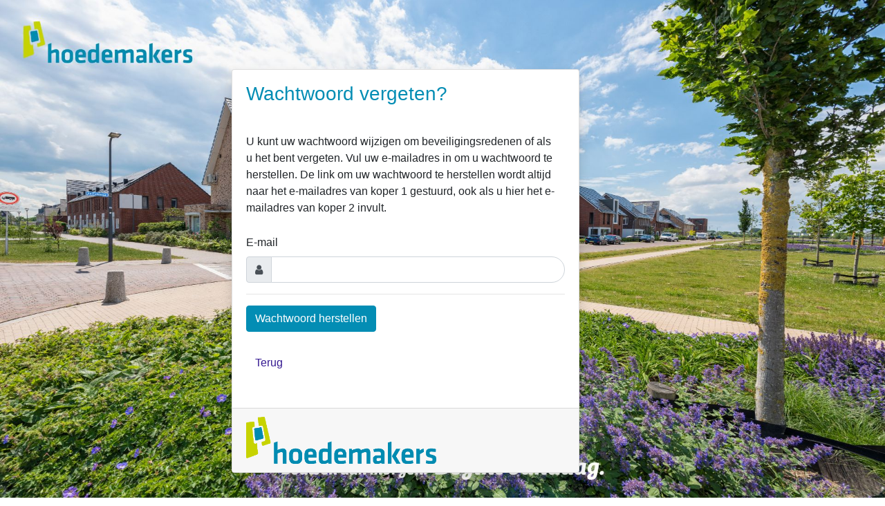

--- FILE ---
content_type: text/html; charset=utf-8
request_url: https://hoedemakers.hoomctrl.nl/NET/identity/account/forgotpassword/
body_size: 5401
content:

<!DOCTYPE html>
<html lang="en">
<head>
    <meta charset="utf-8" />
    <meta name="viewport" content="width=device-width, initial-scale=1.0" />
    <title>Wachtwoord vergeten? | HomeCtrl &#xA9; 2025</title>
    <link rel="stylesheet" href="/NET/assets/vendor/bootstrap/dist/css/bootstrap.min.css" />
    <link rel="stylesheet" href="/NET/css/site.css?v=jztGqRHKO7RUygTCOy14gHfEDlIDWbEQ_jSWnQEUbm8" />
    <link href="/NET/styles/hoedemakers/theme.css?v=_-l5j-VhhaCRMkuFzRALQZBzH9f-gLS8Cgmelichow4" rel="stylesheet" />
    <link href="/NET/assets/vendor/font-awesome/css/font-awesome.min.css" rel="stylesheet" />
    <link rel="shortcut icon" href="/NET/icons/favicon.ico/">
    
    <style>
        html {
            background: url(/NET/styles/hoedemakers/img/login-background.jpg) no-repeat center center fixed;
            -webkit-background-size: cover;
            -moz-background-size: cover;
            -o-background-size: cover;
            background-size: cover;
        }
        body{
            background-color:transparent;
        }

        .ab_center {
            height: 300px;
            position: absolute;
            margin-left: auto;
            margin-right: auto;
            margin-top: 00px;
            max-width: 1500px;
            top: 0;
            left: 0;
            right: 0;
            bottom: 0;
            padding: 100px 0;
        }
    </style>
</head>
<body>
   
    <div class="container-fluid">

        <div class="ab_center">

            
            <main role="main" class="pb-3"> 
                    <div class="row m-0">
                        <div class="col-lg-5 offset-lg-3">

                            <div class="card card-info card-login shadow">
                                <div class="card-body">
                                    <!-- Alle tekst staat in de SectionContent-->
<section>
    <form method="post" class="">
        <h3>Wachtwoord vergeten?</h3>
	<p>U kunt uw wachtwoord wijzigen om beveiligingsredenen of als u het bent vergeten. 
	Vul uw e-mailadres in om u wachtwoord te herstellen. De link om uw wachtwoord te herstellen wordt 
	altijd naar het e-mailadres van koper 1 gestuurd, ook als u hier het e-mailadres van koper 2 invult.</p>
        <div class="text-danger validation-summary-valid" data-valmsg-summary="true"><ul><li style="display:none"></li>
</ul></div>
        <div class="form-group">
            <label for="Input_Email">E-mail</label>
            <div class="input-group">
                <div class="input-group-prepend">
                    <span class="input-group-text"><i class="fa fa-user"></i></span>
                </div>
                <input class="form-control" type="email" data-val="true" data-val-email="Voer een geldig e-mailadres in" data-val-required="Het veld E-mail is verplicht" id="Input_Email" name="Input.Email" value="" />
            </div>
            <span class="text-danger field-validation-valid" data-valmsg-for="Input.Email" data-valmsg-replace="true"></span>
        </div>
        <hr />
        <div class="form-group">
            <button type="submit" class="btn btn-primary">Wachtwoord herstellen</button>
        </div>
        <div class="form-group">
            <p>
                <a class="btn btn-link" href="/NET/identity/account/login/">Terug</a>
            </p>
        </div>
    <input name="__RequestVerificationToken" type="hidden" value="CfDJ8G7oGAHdBZJGtFFPZlTOEKLRmlcYbnu3mgIrK2qaaAH0XmZtY_bOnCLRdo4vN-FrqfkkKelkccp5GKbY6sSGadJ4J9JAXOpjdQjzyS55vDnqGpvoEWGaWSvIlRM5ERfSK34pV5Ap2ukCBIxQbq9XESM" /></form>
</section>

                                </div>
                                <div class="card-footer">
                                    <img class="logo_nl" src="/NET/styles/hoedemakers/logo.png" />
                                </div>
                            </div>

                        </div>                   
                </div>
            </main>

        </div>
    </div>

    

    <script src="/NET/assets/vendor/jquery/jquery.min.js"></script>
    <script src="/NET/assets/vendor/bootstrap/dist/js/bootstrap.bundle.min.js"></script>
    <script src="/NET/js/site.js?v=-OlpkfLe0ACksFoUKUgHoWYg0bfv6r6EwJvprnh7ppQ"></script>

    
    

    <script src="https://ajax.aspnetcdn.com/ajax/jquery.validate/1.17.0/jquery.validate.min.js" crossorigin="anonymous" integrity="sha384-rZfj/ogBloos6wzLGpPkkOr/gpkBNLZ6b6yLy4o+ok+t/SAKlL5mvXLr0OXNi1Hp">
    </script>
<script>(window.jQuery && window.jQuery.validator||document.write("\u003Cscript src=\u0022/NET/assets/vendor/jquery-validate/jquery.validate.min.js\u0022 crossorigin=\u0022anonymous\u0022 integrity=\u0022sha384-rZfj/ogBloos6wzLGpPkkOr/gpkBNLZ6b6yLy4o\u002Bok\u002Bt/SAKlL5mvXLr0OXNi1Hp\u0022\u003E\u003C/script\u003E"));</script>
    <script src="https://ajax.aspnetcdn.com/ajax/jquery.validation.unobtrusive/3.2.9/jquery.validate.unobtrusive.min.js" crossorigin="anonymous" integrity="sha384-ifv0TYDWxBHzvAk2Z0n8R434FL1Rlv/Av18DXE43N/1rvHyOG4izKst0f2iSLdds">
    </script>
<script>(window.jQuery && window.jQuery.validator && window.jQuery.validator.unobtrusive||document.write("\u003Cscript src=\u0022/NET/assets/vendor/jquery-validation-unobtrusive/jquery.validate.unobtrusive.min.js\u0022 crossorigin=\u0022anonymous\u0022 integrity=\u0022sha384-ifv0TYDWxBHzvAk2Z0n8R434FL1Rlv/Av18DXE43N/1rvHyOG4izKst0f2iSLdds\u0022\u003E\u003C/script\u003E"));</script>



</body>
</html>


--- FILE ---
content_type: text/css
request_url: https://hoedemakers.hoomctrl.nl/NET/css/site.css?v=jztGqRHKO7RUygTCOy14gHfEDlIDWbEQ_jSWnQEUbm8
body_size: 3376
content:
/* Please see documentation at https://docs.microsoft.com/aspnet/core/client-side/bundling-and-minification
for details on configuring this project to bundle and minify static web assets. */

.required::after {
    content: " *";
    font-weight: bold;
    color: red;
}

img.logo_nl {
    max-height: 80px;
    width: 275px;
    object-fit: contain;
    object-position: left;
}

a.navbar-brand {
    white-space: normal;
    text-align: center;
    word-break: break-all;
}

/* Provide sufficient contrast against white background */
a {
    color: #0366d6;
}

.btn-primary {
    color: #fff;
    background-color: #1b6ec2;
    border-color: #1861ac;
}

.nav-pills .nav-link.active, .nav-pills .show > .nav-link {
    color: #fff;
    background-color: #1b6ec2;
    border-color: #1861ac;
}

/*  HoomCtrl Default theme * /

/* Sticky footer styles
-------------------------------------------------- */

html *, body * {
    text-size-adjust: none!important;
}

html {
    font-size: 14px;
}

@media (min-width: 768px) {
    html {
        font-size: 16px;
    }
}


@media ( min-width: 100px) and ( max-width: 768px) {
    .container {
        max-width: 100%;
        margin: 0;
    }
}

.border-top {
    border-top: 1px solid #e5e5e5;
}

.border-bottom {
    border-bottom: 1px solid #e5e5e5;
}

.box-shadow {
    box-shadow: 0 0.4rem 0.55rem rgba(0, 0, 0, .05);
}

button.accept-policy {
    font-size: 1rem;
    line-height: inherit;
}

/* Sticky footer styles
-------------------------------------------------- */
html {
    position: relative;
    min-height: 100%;
}

body {
    /* background-color: rgba(68, 68, 68, 0.1); */
}

h3{
    margin-bottom: 2rem;
}

.navbar-brand img {
    height: 80px;
}

.footer {
    position: absolute;
    bottom: 0;
    width: 100%;
    white-space: nowrap;
    line-height: 60px; /* Vertically center the text there */
}



.page-header {
    display: flex;
    flex-direction: row;
}

    .page-header .login-menu {
        display: flex;
        flex-direction: column;
    }

    .page-header .login-item a.username {
        padding-right: 10px;
    }


    .page-header .login-item .small a {
        font-size: small;
    }

    .page-header .login-item .nav-link {
        padding: 0;
    }

    .page-header .login-item p {
        margin: 0;
    }


@media (min-width: 1200px) {
    .container {
        max-width: 1366px;
    }
}

.form-control {
    border-radius: 1.25rem;
}

.form-control.input-validation-error {
    border-color: red;
    background-color: lightsalmon !important;
}

.field-validation-error{
    font-size:smaller;
    padding-left:10px;

}

.dtable-heading {
    color: #FFF;
    font-size: 13px;
    font-weight: 500;
    background: #E16E1D !important;
    text-transform: uppercase;
}

p {
    padding: 10px 10px 10px 0px;
}

.project {
    padding-top: 20px;
    padding-bottom: 0px;
}

    .project:nth-child(2n) {
    }

.status-va {
    background-color: rgba(0, 222, 0, 0.06) !important;
}

.status-ni {
    background-color: rgba(222, 0, 0, 0.06) !important;
}

.card {
    margin-bottom: 32px;
}

.card-news .news-title {
    height: 80px;
    
}

.card-news .news-caption {
    height: 60px;
    overflow: hidden;
}

.card-header {
    background-repeat: no-repeat;
    background-size: cover;
}


--- FILE ---
content_type: text/css
request_url: https://hoedemakers.hoomctrl.nl/NET/styles/hoedemakers/theme.css?v=_-l5j-VhhaCRMkuFzRALQZBzH9f-gLS8Cgmelichow4
body_size: 6480
content:
html {
    background-position: top !important;
}

main .btn-primary {
    background-color: #038db4 !important;
    border-color: #038db4 !important;
}

main h1, main h2, main h3, main h4, main a {
    color: #038db4 !important;
}

a {
    cursor: pointer;
    color: rgba(61, 59, 119, 1);
}

.panel-heading > a {
    color: #fff;
    text-decoration: none;
}

.ab_center > img.logo_nl {
    display: block;
}

#plot-project-logo {
    margin-top: 0px !important;
    margin-bottom: 0px !important;
    max-height: 80px;
}

.ab_center .logo_custom {
    padding-bottom: 40px;
    background-image: url('logo.png');
    background-color: transparent;
    height: 200px;
    background-size: 200px;
    background-repeat: no-repeat;
    background-position: 50% 0;
}

.ab_center {
    background-color: transparent;
}

.panel-login {
    color: rgba(54, 27, 146, 1);
}

    .panel-login > .panel-heading {
        background-color: transparent;
        height: 80px;
    }

    .panel-login > .panel-body {
        background-color: rgba(54, 27, 146, 0.1);
        padding-top: 30px;
        padding-left: 30px;
        padding-bottom: 30px;
        padding-right: 30px;
    }

    .panel-login > .panel-heading {
        background-color: transparent;
        height: 80px;
        display: none;
    }

        .panel-login > .panel-heading > .panel-title {
            display: none;
        }

    .panel-login > .panel-footer {
        background-color: #fff;
        text-align: right;
        height: 100px;
    }

        .panel-login > .panel-footer > img.logo_nl {
            height: 50px;
            margin-top: 10px;
            margin-bottom: 10px;
        }

.label-username, .label-password {
    text-transform: uppercase;
    line-height: 32px;
    margin-left: 16px;
}

input.form-control {
/*    border-radius: 45px;*/
    background-color: #fff !important;
    line-height: 32px;
}

#btn-login {
    border-radius: 45px;
    background-color: rgba(54, 27, 146, 1);
    padding-left: 80px;
    padding-right: 80px;
}

.input-group-addon {
    border-radius: 45px;
    color: #fff;
    background-color: rgba(0, 66,94, 1);
}

img.brand {
    height: 80px;
    margin-top: 10px;
    margin-bottom: 10px;
}

/* plot/home */

.panel > .panel-heading {
    color: #fff !important;
    background-color: rgba(54, 27, 146, 1);
}

.panel-body, .panel-footer {
    background-color: rgba(54, 27, 146, 0.1);
}

.panel-footer {
    padding-top: 10px;
    padding-bottom: 10px;
    height: 60px;
    border-top: none;
    text-align: center;
}

    .panel-footer > a {
        border-radius: 45px;
        background-color: rgba(54, 27, 146, 1);
        padding-left: 80px;
        padding-right: 80px;
        color: #fff;
        padding-top: 10px;
        padding-bottom: 10px;
    }

.panel-header > img {
    width: 100%;
    height: 140px;
    display: none;
}

.panel-header {
    height: 180px;
    background-size: cover;
    background-position: center;
    background-repeat: no-repeat;
}

.panel-options .panel-header {
    background-image: url('img/options.jpg');
    background-position: right -280px top 0;
}

.panel-calendar .panel-header {
    background-image: url('img/calendar.jpg');
    background-position: right -150px top 0;
}

.panel-archive .panel-header {
    background-image: url('img/dossier.jpg');
}

footer {
    background-color: rgba(0, 0, 0, 1);
    margin-top: 80px;
}
footer * {
    color: #fff!important;
}
footer p, footer a, footer h3 {
    color: #fff !important;
}
#footer-border-container {
    display: none;
}


.brand-container {
    position: relative;
    background-repeat: no-repeat;
    background-position: bottom right;
    background-size: 100%;
    height: 450px;
}

    .brand-container img {
        position: absolute;
        right: 0px;
        top: 50px;
    }

.well, .project-aside-left {
    min-height: 20px;
    padding: 19px;
    margin-bottom: 20px;
    background: rgba(54, 27, 146, 0.1) !important;
    border: none;
}

    .well > h4,
    .well > ul > li > a {
        color: rgba(54, 27, 146, 1) !important;
        line-height: 24px;
    }

    .well + .options-total {
        background: rgba(249, 236, 90, 1) !important;
    }

        .well + .options-total > .currency {
            color: rgba(54, 27, 146, 1) !important;
        }

.header .page-top {
    background-size: cover;
    background-position: center;
    background-repeat: no-repeat;
    height: 500px;
    
    margin: auto auto;
    margin-top: 132px;
}

.header .page-top-detail {
    max-width: 1240px;
    margin: auto auto;
    margin-top: -70px;
    opacity: 0.9;
    background: rgba(0, 0, 0, 0.8) !important;
    padding-left: 30px;
    padding-top: 20px;
    padding-right: 30px;
    padding-bottom: 20px;
    color: #fff;
}

.plot-options-header {
    background: rgba(54, 27, 146, 1) !important;
    color: #fff;
    text-transform: capitalize;
    line-height: 32px;
    padding-left: 32px;
    font-weight: bold;
}

.plot-option-row > td {
    background: rgba(255, 255, 255, 0.1) !important;
    color: rgba(0, 0, 0, 1) !important;
}

.option-closingdate-passed > td {
    color: #f00 !important;
}

.btn {
    color: rgba(54, 27, 146, 1) !important;
    /*border-color: rgba(54, 27, 146, 1) !important;*/
}

.btn-primary {
    background-color: rgba(54, 27, 146, 1) !important;
    color: #fff !important;
}

.dropzone, .dz-message, .dz-message > span {
    background-color: rgba(54, 27, 146, 0.1) !important;
    margin: 0;
    color: rgba(54, 27, 146, 1) !important;
}

.h1, .h2, .h3, .h4, .h5, .h6, h1, h2, h3, h4, h5, h6 {
    font-family: inherit;
    font-weight: 500;
    line-height: 1.1;
    color: rgba(54, 27, 146, 1) !important;
}

div.archives > div {
    background-color: rgba(54, 27, 146, 0.05) !important;
}


.nav-tabs.nav-justified > .active > a, .nav-tabs.nav-justified > .active > a:focus, .nav-tabs.nav-justified > .active > a:hover {
    background-color: rgba(54, 27, 146, 1) !important;
    color: #fff !important;
}

.navbar-inverse .navbar-nav > .active > a, .navbar-inverse .navbar-nav > .active > a:focus, .navbar-inverse .navbar-nav > .active > a:hover {
    color: rgba(54, 27, 146, 1) !important;
    background-color: #fff;
}

.home .page-top-detail {
    display: block;
}

/*.home{
}*/

--- FILE ---
content_type: text/javascript
request_url: https://hoedemakers.hoomctrl.nl/NET/js/site.js?v=-OlpkfLe0ACksFoUKUgHoWYg0bfv6r6EwJvprnh7ppQ
body_size: 1127
content:
// Please see documentation at https://docs.microsoft.com/aspnet/core/client-side/bundling-and-minification
// for details on configuring this project to bundle and minify static web assets.

// Write your Javascript code.


$(function () {

    $('.numonly')
        .on('keypress', function (evt) {
            var charCode = (evt.which) ? evt.which : evt.keyCode
            if (charCode > 31 && (charCode < 48 || charCode > 57))
                return false;
            return true;
        })
        .on('blur', function () {
            var input = $(this);
            var val = input.val();
            var c = val;

            if (parseInt(val)) {
                c = parseInt(val)
            } else {
                c = val.replace(/[^0-9]/g, '');
            }
            input.val(c)
        });
})

async function getToasts() {

    var url = hctrlAdmin.baseUrl + '/?handler=Toasts';

    await fetch(url)
        .then(response => response.json())
        .then((data) => {
            let toasts = data;
            toasts.map((t) => {
                toastr[t.status](t.message, t.title);
            });
        });
}

$(document).ajaxComplete(function () {
    getToasts();
});